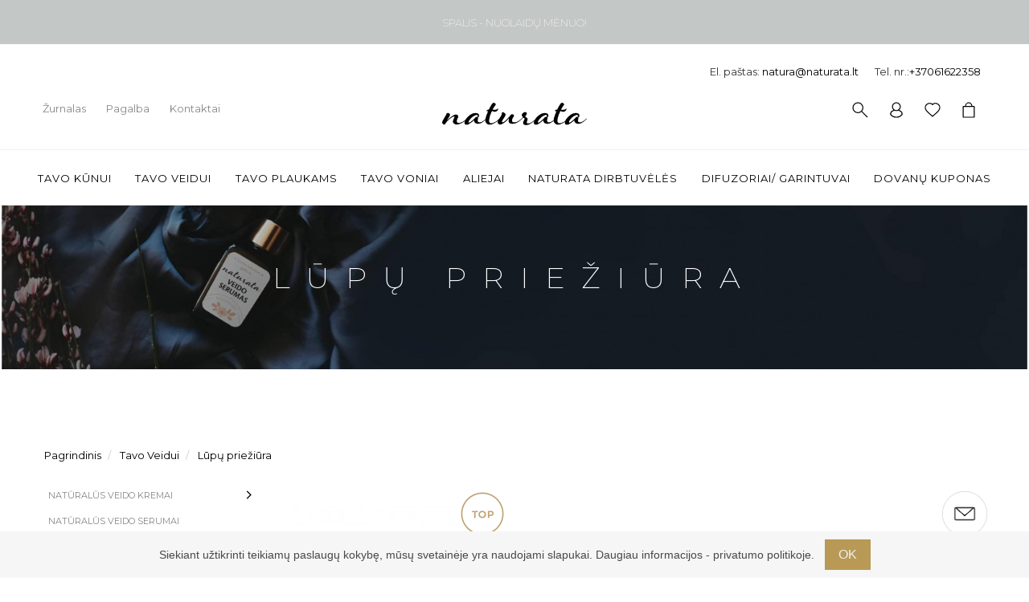

--- FILE ---
content_type: text/html; charset=utf-8
request_url: https://naturata.lt/28-lupu-prieziura
body_size: 12883
content:
<!DOCTYPE HTML>
<!--[if lt IE 7]>
<html class="no-js lt-ie9 lt-ie8 lt-ie7"       lang="lt-lt" ><![endif]-->
<!--[if IE 7]>
<html class="no-js lt-ie9 lt-ie8 ie7"       lang="lt-lt" ><![endif]-->
<!--[if IE 8]>
<html class="no-js lt-ie9 ie8"       lang="lt-lt" ><![endif]-->
<!--[if gt IE 8]>
<html class="no-js ie9"  lang="lt-lt"
      ><![endif]-->
<html lang="lt-lt">
<head>
    <meta charset="utf-8">
    <title>Lūpų priežiūra | 100% natūrali sudėtis - Naturata | naturata.lt</title>
        <meta name="robots" content="index,follow">
    <meta name="viewport" content="width=device-width, minimum-scale=0.25, maximum-scale=5, initial-scale=1.0">
    <meta name="apple-mobile-web-app-capable" content="yes">
    <link rel="icon" type="image/vnd.microsoft.icon" href="/img/favicon.ico?1727765452">
    <link rel="shortcut icon" type="image/x-icon" href="/img/favicon.ico?1727765452">
    <link href="https://fonts.googleapis.com/css?family=Montserrat:200,300,400,500,700&display=swap&subset=latin-ext" rel="stylesheet">
    <meta name="verify-paysera" content="e8fa32c411680793967117f91a1866eb">
    <meta name="facebook-domain-verification" content="x5c34rv1n499w9ad0v9dze66q85vb8" />
                                        <link rel="stylesheet"
                      href="https://naturata.lt/themes/naturata/cache/v_348_536e6bbf1ff3de8326ba2ba799662530_all.css"
                      type="text/css"
                      media="all"
                >
                                    <script type="text/javascript">/* <![CDATA[ */;var CUSTOMIZE_TEXTFIELD=1;var FancyboxI18nClose='Uždaryti';var FancyboxI18nNext='Tęsti';var FancyboxI18nPrev='Atgal';var ajax_allowed=true;var ajaxsearch=true;var baseDir='https://naturata.lt/';var baseUri='https://naturata.lt/';var blocksearch_type='top';var blocksocial_amazon_url=null;var blocksocial_facebook_url='https://www.facebook.com/naturata.lt';var blocksocial_google_plus_url=null;var blocksocial_instagram_url=null;var blocksocial_linkedin_url=null;var blocksocial_medium_url=null;var blocksocial_pinterest_url=null;var blocksocial_reddit_url=null;var blocksocial_rss_url=null;var blocksocial_snapchat_url=null;var blocksocial_tumblr_url=null;var blocksocial_twitter_url=null;var blocksocial_vimeo_url=null;var blocksocial_vk_url=null;var blocksocial_wordpress_url=null;var blocksocial_yelp_url=null;var blocksocial_youtube_url=null;var comparator_max_item=3;var comparedProductsIds=[];var contentOnly=false;var cookiePosition='bottom';var cookieTopNotificationKey='1727773935';var currency={"id":1,"name":"Euro","iso_code":"EUR","iso_code_num":"978","sign":"\u20ac","blank":"1","conversion_rate":"1.000000","deleted":"0","format":"2","decimals":"1","active":"1","auto_format":true,"prefix":"","suffix":" \u20ac","id_lang":null,"id_shop":"1","id_shop_list":null,"force_id":false};var currencyBlank=1;var currencyFormat=2;var currencyModes={"EUR":true};var currencyRate=1;var currencySign='€';var customizationIdMessage='Customization #';var delete_txt='Delete';var displayList=false;var freeProductTranslation='Free!';var freeShippingGetBlockUrl='https://naturata.lt/module/freeshippingamountdisplay/block';var freeShippingTranslation='Free shipping!';var frontICWishlistPlusLink='https://naturata.lt/module/icwishlistplus/wishlist';var fsadCartDisplayMethod='append';var fsadCartDisplaySelector='.cart-buttons';var fsadDisplayInCart=1;var gdprHideBdaySelect='1';var generated_date=1768686800;var hasDeliveryAddress=false;var highDPI=false;var id_lang=2;var img_dir='https://naturata.lt/themes/naturata/img/';var instantsearch=false;var isGuest=0;var isLogged=0;var isMobile=false;var isRtl=0;var max_item='Prekių palyginimui Jūs negalite pridėti daugiau nei 3 prekių';var min_item='Prašome pasirinkti bent vieną prekę';var page_name='category';var priceDisplayMethod=0;var priceDisplayPrecision=2;var productPriceSpan='Kaina: ';var productQuantitySpan='Kiekis:';var queryAjaxUrl='/modules/productquery/ajax.php';var quickView=true;var removingLinkText='remove this product from my cart';var roundMode=2;var search_url='https://naturata.lt/paieska';var static_token='2329e6143a50d0c4e05ca7be7ec5f297';var toBeDetermined='To be determined';var token='dc40a546afea6d058119a413d898bd95';var useLazyLoad=false;var useWebp=false;var usingSecureMode=true;/* ]]> */</script>

                    <script type="text/javascript" src="https://naturata.lt/themes/naturata/cache/v_152_a8b7e662b1c8ae65b214773808249eb7.js"></script>
                
<meta property="og:url" content="https://naturata.lt/28-lupu-prieziura" />
<meta property="og:title" content="Lūpų priežiūra | 100% natūrali sudėtis - Naturata" />
<meta property="og:site_name" content="Naturata" />
<meta property="og:description" content="Rank&#371; darbo kosmetika. 99% nat&#363;rali sud&#279;tis." />
<meta property="fb:app_id" content="455966278388085" />


    <meta property="og:type" content="website" />

    <meta property="og:image" content="https://naturata.lt/c/14-category_default/lupu-prieziura.jpg" />
<script type="text/javascript" data-cookieconsent="statistics">/* <![CDATA[ */;(window.gaDevIds=window.gaDevIds||[]).push('xhHp2h');(function(i,s,o,g,r,a,m){i['GoogleAnalyticsObject']=r;i[r]=i[r]||function(){(i[r].q=i[r].q||[]).push(arguments)},i[r].l=1*new Date();a=s.createElement(o),m=s.getElementsByTagName(o)[0];a.async=1;a.src=g;m.parentNode.insertBefore(a,m)})(window,document,'script','https://www.google-analytics.com/analytics.js','ga');ga('create','UA-60856554-1','auto');ga('set','anonymizeIp',true);ga('require','ec');/* ]]> */</script>

<script type="text/javascript" data-cookieconsent="statistics">/* <![CDATA[ */;var isTracking=false;ga(function(tracker){window.isTracking=true;});setTimeout(function(){if(!isTracking)
{function uuidv4(){var uuid="",i,random;for(i=0;i<32;i++){random=Math.random()*16|0;if(i==8||i==12||i==16||i==20){uuid+="-"}
uuid+=(i==12?4:(i==16?(random&3|8):random)).toString(16);}
return uuid;}
$.ajax({type:'post',data:"trackid=UA-60856554-1&site="+baseDir+"&page="+location.pathname+'&uid='+uuidv4(),url:baseDir+'modules/ganalytics/ajax.php',success:function(data){}})}},5000);/* ]]> */</script>
   
<script type="text/javascript">/* <![CDATA[ */;var unlike_text="Unlike this post";var like_text="Like this post";var baseAdminDir='//';var ybc_blog_product_category='28';var ybc_blog_polls_g_recaptcha=false;/* ]]> */</script>
    <style>.ybc-blog-post-footer .read_more:hover,
.blog-managament-information button[type="submit"]:hover,
.ybc-blog-tag-a:hover,
#form_blog .btn.edit_view_post:hover,
.form_reply_comment input[type="submit"]:hover,
.form_reply input.btn.btn-primary.btn-default[name="addReplyComment"]:hover,
.form-polls-body button[name="polls_cancel"]:hover,
.form-polls-body button:hover
{
    background:#00cefd;
    border-color:#00cefd;
}
.ybc-blog-like-span.active, .be-tag-block .be-tags a, .be-tag-block .be-tags,
.ybc-blog-related-posts-meta-categories > a,
.view_post,
.comment-content h4.comment_name span,
.ybc_block_categories .active > a,
.comment-content .post_title span a,
.blog-managament-information .help-block a,
.ybc-blog-comment-info .post-author .ybc_title_block {
  color:#2fb5d2;
}
.ybc-block-comment-reply:hover,
/*.ybc_title_block:hover,*/
.read_more:hover,
.form_reply input.btn.btn-primary.btn-default[name="addReplyComment"] + .btn.btn-default:hover,
.comment-content .post_title span a:hover,
.list_category_item .sub_category li a:hover,
.ybc_block_categories .active > a:hover,
.ybc-blog-comment-info .post-author .ybc_title_block:hover,
.blog-managament-information .help-block a:hover,
#form_blog a.ybc_button_backtolist:hover{
    color: black;
}
.ybc-blog-thumbnail-list.carousel .ybc-blog-thumbnail-item.slick-current:before,
.ybc-blog-slider.carousel .slick-dots .slick-active button{
    border-color: #2fb5d2;
}
.ybc-blog-form-comment .blog-submit .button,
.blog-managament-information button[type="submit"],
.ybc-blog-slider.carousel .slick-dots .slick-active button,
.blog_view_all, .view_all_link,
.blog_view_all_button a,
.form-polls-body button,
.form_reply input.btn.btn-primary.btn-default[name="addReplyComment"],
.add_new_post_blog a,
#form_blog button[type="submit"],
#form_blog .btn.edit_view_post,
.form_reply_comment input[type="submit"],
.ets_blog_loading .squaresWaveG
{
  background:#B89956;
}

.ybc-blog-form-comment .blog-submit .button:hover,
.blog_view_all:hover, .view_all_link:hover,
.blog_view_all_button a:hover,
.add_new_post_blog a:hover,
#form_blog button[type='submit']:hover
{
  background:#B89956;
}
.ybc_blog_ltr_mode a:hover, 
.ybc-blog-wrapper-detail a:hover,
.ybc-blog-like-span:hover, 
.blog-main-page a:hover,
.ybc_button_backtolist:hover,
.ybc-block-comment-report:hover{
    color: black;
}
.nivo-caption {
     background:#B89956;
     opacity:0.6;
}

.form-polls-body button,
.form_reply_comment input[type="submit"]{
    border: 1px solid #B89956;
}

@keyframes bounce_squaresWaveG {
    0% {
        background-color: #B89956;
    }

    100% {
        background-color: rgb(255, 255, 255);
    }
}

@-o-keyframes bounce_squaresWaveG {
    0% {
        background-color: #2fb5d2;
    }

    100% {
        background-color: rgb(255, 255, 255);
    }
}

@-ms-keyframes bounce_squaresWaveG {
    0% {
        background-color: #2fb5d2;
    }

    100% {
        background-color: rgb(255, 255, 255);
    }
}

@-webkit-keyframes bounce_squaresWaveG {
    0% {
        background-color: #2fb5d2;
    }

    100% {
        background-color: rgb(255, 255, 255);
    }
}

@-moz-keyframes bounce_squaresWaveG {
    0% {
        background-color: #2fb5d2;
    }

    100% {
        background-color: rgb(255, 255, 255);
    }
}</style>
 

<div class="cookie-block" id="cookieBlock">
	<div class="container">
		<div class="row">
			<span class="text">Siekiant užtikrinti teikiamų paslaugų kokybę, mūsų svetainėje yra naudojami slapukai. Daugiau informacijos - <a target="_blank" href="https://naturata.lt/content/26-privatumo-politika" class="inline-link">privatumo politikoje</a>.</span>

			
			<button class="ok-button" id="cnAgree">OK</button>
		</div>
	</div>
</div>

<script data-keepinline="true">
function isOptionChange(product_id)
{
    return !(typeof sm_product_id === 'undefined' || sm_product_id != product_id);
}
</script>
<script data-keepinline="true">
function doNotTrackMe()
{
    if (1
    && (window.doNotTrack
    || navigator.doNotTrack
    || navigator.msDoNotTrack
    || (typeof window.external !== "undefined" && 'msTrackingProtectionEnabled' in window.external))
    ) {
        if (window.doNotTrack == "1"
        || navigator.doNotTrack == "yes"
        || navigator.doNotTrack == "1"
        || navigator.msDoNotTrack == "1"
        || (typeof window.external.msTrackingProtectionEnabled === "function"
            && window.external.msTrackingProtectionEnabled()
        )
        ) {
            return true; //enabled
        } else {
            return false;//disabled
        }
    } else {
        return false;//not supported
    }
}
function ajaxGoogleApi(analytics_id, parameters)
{
    sm_token = '';
    if (typeof(prestashop) !== 'undefined' && typeof(prestashop.static_token) !== 'undefined') {
        sm_token = prestashop.static_token;
    } else if (typeof(static_token) !== 'undefined') {
        sm_token = static_token;
    }
    gtag('get', analytics_id, "client_id", (client_id) => {
        $.ajax({
            type: 'POST',
            url: sm_ajax_link,
            dataType: 'json',
            data: {
                action: 'AjaxGoogleApi',
                token: sm_token,
                ajax: true,
                client_id: client_id,
                parameters: parameters,
                analytics_id: analytics_id
            },
            success: function(data) {
                if (data != null && data != '') {
                    console.log(data);
                }
            },
            error: function(err) {
                console.log(err);
            }
        });
    });
}

var sm_ajax_link = "https://naturata.lt/module/scriptmanager/ajax";

</script>


<script data-keepinline="true"
async src="https://www.googletagmanager.com/gtag/js?id=AW-619396362"></script>
<script data-keepinline="true">
if (typeof gtag === "undefined" && !doNotTrackMe()) {
window.dataLayer = window.dataLayer || [];
function gtag(){dataLayer.push(arguments);}
gtag('js', new Date());
}
</script>



<script data-keepinline="true">
if (typeof fbq === "undefined" && !doNotTrackMe()) {
!function(f,b,e,v,n,t,s)
{if(f.fbq)return;n=f.fbq=function(){n.callMethod?
n.callMethod.apply(n,arguments):n.queue.push(arguments)};
if(!f._fbq)f._fbq=n;n.push=n;n.loaded=!0;n.version='2.0';
n.queue=[];t=b.createElement(e);t.async=!0;
t.src=v;s=b.getElementsByTagName(e)[0];
s.parentNode.insertBefore(t,s)}(window, document,'script','https://connect.facebook.net/en_US/fbevents.js');
fbq('init','254439649159083',);
fbq('track', 'PageView');}
</script>

<script>/* <![CDATA[ */;if(!doNotTrackMe()&&!isOptionChange("")){fbq('trackCustom','ViewCategory',{"content_name":"L\u016bp\u0173 prie\u017ei\u016bra | 100% nat\u016brali sud\u0117tis - Naturata","content_category":"Tavo Veidui > L\u016bp\u0173 prie\u017ei\u016bra"},{eventID:'2047602702696c04d03bf27'});};/* ]]> */</script>
            <script type="application/ld+json">
            {"@context":"https:\/\/schema.org","@type":"BreadcrumbList","itemListElement":[{"@type":"ListItem","position":1,"item":{"@id":"https:\/\/naturata.lt\/","name":"Home"}},{"@type":"ListItem","position":2,"item":{"@id":"https:\/\/naturata.lt\/14-tavo-veidui","name":"Tavo Veidui"}},{"@type":"ListItem","position":3,"item":{"@id":"https:\/\/naturata.lt\/28-lupu-prieziura","name":"L\u016bp\u0173 prie\u017ei\u016bra"}}]}
        </script>
            <script type="application/ld+json">
            {"context":"https:\/\/schema.org","@type":"https:\/\/schema.org\/CollectionPage","name":" ","description":" ","sameAs":["https:\/\/www.facebook.com\/naturata.lt","","","",""]}
        </script>
    <link rel="canonical" href="https://naturata.lt/28-lupu-prieziura">
<link rel="alternate" href="https://naturata.lt/28-lupu-prieziura" hreflang="lt-lt">
<link rel="alternate" href="https://naturata.lt/28-lupu-prieziura" hreflang="x-default">

    <!--[if IE 8]>
    <script src="https://oss.maxcdn.com/libs/html5shiv/3.7.0/html5shiv.js"></script>
    <script src="https://oss.maxcdn.com/libs/respond.js/1.3.0/respond.min.js" async></script>
    <![endif]-->
    <script type="text/javascript" data-keepinline>
      // Picture element HTML5 shiv
      document.createElement('picture');
    </script>
    <script src="/themes/naturata/js/vendor/picturefill.min.js" data-keepinline async></script>
    <script src="/themes/naturata/js/vendor/picturefill-mutation.min.js" data-keepinline async></script>

        
    
        <script>(function(w,d,s,l,i){w[l]=w[l]||[];w[l].push({'gtm.start':
            new Date().getTime(),event:'gtm.js'});var f=d.getElementsByTagName(s)[0],
                    j=d.createElement(s),dl=l!='dataLayer'?'&l='+l:'';j.async=true;j.src=
                    'https://www.googletagmanager.com/gtm.js?id='+i+dl;f.parentNode.insertBefore(j,f);
                    })(window,document,'script','dataLayer','GTM-N8VHHD6');</script>
    
    </head>
<body id="category"        class="category category-28 category-lupu-prieziura show-left-column hide-right-column lang_lt">

    
    <noscript><iframe src="https://www.googletagmanager.com/ns.html?id=GTM-N8VHHD6"
                      height="0" width="0" style="display:none;visibility:hidden"></iframe></noscript>


<header id="header">
        
   
    <div id="header-blocks" class="">
        
            <div class="top-notification">
    <span>SPALIS - NUOLAIDŲ MĖNUO!</span>
    
</div>

        
        <div class="header-phone-mail-block container">
            <span>El. pa&scaron;tas: <a href="mailto:natura@naturata.lt">natura@naturata.lt</a></span>            <span>Tel. nr.:<a href="tel:+37061622358">+37061622358</a></span>        </div>
        <div class="container">
            <div class="top-left-header col-sm-4">
                <div class="top-left-header-item"><a href="https://naturata.lt/module/ybc_blog/blog">Žurnalas</a></div>
                <div class="top-left-header-item"><a href="https://naturata.lt/content/14-mokejimai"">Pagalba</a></div>
                <section class="contacts-section mobile-off">
    <div id="contact_block" class="block">
        <div class="block_content clearfix">
            <p class="contacts">
                <a href="https://naturata.lt/susisiekite" title="">Kontaktai</a>
            </p>
        </div>
    </div>
</section>
    <nav>
        <div id="block_top_menu" class="sf-contener clearfix col-lg-12">
            <div class="cat-title"><img class="show-hide-menu" width="30" height="15" src="https://naturata.lt/themes/naturata/img/icon/Union2x.png" alt=""><img class="show-hide-close" width="20" height="20" src="https://naturata.lt/themes/naturata/img/icon/SearchClose.png" style="display: none;"></div>
            <div class="base-menu">
                <ul class="ul-sf-menu sf-menu clearfix menu-content">
                    <div class="container sf-menu clearfix">
                        <li><a href="https://naturata.lt/173-tavo-kunui" title="Tavo Kūnui">Tavo Kūnui</a><i class="fal fa-chevron-down"></i><div class="ul-wrapper"><div class="container"><ul class="col-md-4"><li><a href="https://naturata.lt/11-naturalus-kuno-kremai" title="Natūralūs kūno kremai">Natūralūs kūno kremai</a></li><li><a href="https://naturata.lt/148-naturalus-kuno-aliejai" title="Natūralūs kūno aliejai">Natūralūs kūno aliejai</a></li><li><a href="https://naturata.lt/17-naturalus-ranku-kremai" title="Natūralūs Rankų Kremai">Natūralūs Rankų Kremai</a></li><li><a href="https://naturata.lt/140-naturalios-anticeliulitines-priemones" title="Natūralios Anticeliulitinės Priemonės">Natūralios Anticeliulitinės Priemonės</a></li></ul></div></div></li><li><a href="https://naturata.lt/14-tavo-veidui" title="Tavo Veidui">Tavo Veidui</a><i class="fal fa-chevron-down"></i><div class="ul-wrapper"><div class="container"><ul class="col-md-4"><li><a href="https://naturata.lt/15-naturalus-veido-kremai" title="Natūralūs veido kremai">Natūralūs veido kremai</a></li><li><a href="https://naturata.lt/204-naturalus-veido-serumai" title="Natūralūs veido serumai">Natūralūs veido serumai</a></li><li><a href="https://naturata.lt/39-paakiu-prieziura" title="Paakių priežiūra">Paakių priežiūra</a></li><li><a href="https://naturata.lt/205-veido-aliejai-masazui" title="Veido aliejai / masažui">Veido aliejai / masažui</a></li><li class="sfHoverForce"><a href="https://naturata.lt/28-lupu-prieziura" title="Lūpų priežiūra">Lūpų priežiūra</a></li><li><a href="https://naturata.lt/25-hidrolatai" title="Hidrolatai">Hidrolatai</a></li><li><a href="https://naturata.lt/163-veido-kaukes" title="Veido kaukės">Veido kaukės</a></li></ul></div></div></li><li><a href="https://naturata.lt/29-tavo-plaukams" title="Tavo Plaukams">Tavo Plaukams</a><i class="fal fa-chevron-down"></i><div class="ul-wrapper"><div class="container"><ul class="col-md-4"><li><a href="https://naturata.lt/89-naturalus-sampunai" title="Natūralūs Šampūnai">Natūralūs Šampūnai</a></li><li><a href="https://naturata.lt/118-plauku-kondicionieriai" title="Plaukų Kondicionieriai">Plaukų Kondicionieriai</a></li><li><a href="https://naturata.lt/119-naturalios-plauku-kaukes" title="Natūralios Plaukų Kaukės">Natūralios Plaukų Kaukės</a></li></ul></div></div></li><li><a href="https://naturata.lt/35-tavo-voniai" title="Tavo Voniai">Tavo Voniai</a><i class="fal fa-chevron-down"></i><div class="ul-wrapper"><div class="container"><ul class="col-md-4"><li><a href="https://naturata.lt/18-naturalus-muilai" title="Natūralūs muilai">Natūralūs muilai</a></li><li><a href="https://naturata.lt/197-naturali-duso-zele" title="Natūrali dušo žėlė">Natūrali dušo žėlė</a></li><li><a href="https://naturata.lt/196-naturalus-galvos-ir-kuno-sveitikliai" title="Natūralūs  galvos ir kūno šveitikliai">Natūralūs  galvos ir kūno šveitikliai</a></li><li><a href="https://naturata.lt/198-kudikiams-ir-vaikams" title="Kūdikiams ir Vaikams">Kūdikiams ir Vaikams</a></li><li><a href="https://naturata.lt/199-naturalus-dezodorantai-aluno-dezodorantas" title="Natūralūs dezodorantai">Natūralūs dezodorantai</a></li><li><a href="https://naturata.lt/37-skutimosi-priemones" title="Skutimosi priemonės">Skutimosi priemonės</a></li></ul></div></div></li><li><a href="https://naturata.lt/22-aliejai" title="Aliejai">Aliejai</a><i class="fal fa-chevron-down"></i><div class="ul-wrapper"><div class="container"><ul class="col-md-4"><li><a href="https://naturata.lt/194-naturalus-aliejai" title="Natūralūs aliejai">Natūralūs aliejai</a></li><li><a href="https://naturata.lt/206-naturalus-sviestai" title="Natūralūs sviestai">Natūralūs sviestai</a></li><li><a href="https://naturata.lt/195-naturalus-eteriniai-aliejai" title="Natūralūs eteriniai aliejai">Natūralūs eteriniai aliejai</a></li></ul><div class="col-md-4">
                                    <div class="product-container">
                                        <a class="product-name" href="https://naturata.lt/aliejai/165-issuktas-kreminis-sviestmedzio-aliejus-taukmedzio-sviestas.html">
                                            <div class="product-image-container">
                                                <img width="60" height="60" class="best-sale-img" src="/themes/naturata/img/icon/TopSells.png" alt="">
                                                
                                                <img class="img-responsive center-block" src="https://naturata.lt/2392-home_default/issuktas-kreminis-sviestmedzio-aliejus-taukmedzio-sviestas.jpg">
                                            </div>
                                            <div class="product-description-container">
                                                <h3 class="h4 product-name" title="Ekologiškas kreminis sviestmedžio aliejus  (taukmedžio sviestas)">Ekologiškas kreminis sviestmedžio aliejus  (taukmedžio sviestas)</h3>
                                                <p class="product-desc hide-if-product-grid"><p>Tai namų vaistinėle vadinamas, Ganos moterų rankomis išgautas Naturata sviestmedžių aliejus</p></p>
                                            </div>
                                            <div class="product-actions-container">
                                                <div class="product-price-button-wrapper">
                                                    <div class="content_price">
                                                        <span class="price product-price">16,47 €</span>
                                                        <span class="old-price product-price"></span>
                                                    </div>
                                                </div>
                                            </div>
                                        </a>
                                    </div>
                                </div></div></div></li><li><a href="https://naturata.lt/175-naturata-dirbtuveles" title="Naturata Dirbtuvėlės">Naturata Dirbtuvėlės</a></li><li><a href="https://naturata.lt/174-difuzoriai-garintuvai" title="Difuzoriai/ Garintuvai">Difuzoriai/ Garintuvai</a><i class="fal fa-chevron-down"></i><div class="ul-wrapper"><div class="container"><ul class="col-md-4"><li><a href="https://naturata.lt/181-difuzoriai" title="Difuzoriai">Difuzoriai</a></li></ul><div class="col-md-4">
                                    <div class="product-container">
                                        <a class="product-name" href="https://naturata.lt/difuzoriai-garintuvai/622-ultragarsinis-difuzorius-ir-oro-drekintuvas-ocealia.html">
                                            <div class="product-image-container">
                                                <img width="60" height="60" class="best-sale-img" src="/themes/naturata/img/icon/TopSells.png" alt="">
                                                
                                                <img class="img-responsive center-block" src="https://naturata.lt/2360-home_default/ultragarsinis-difuzorius-ir-oro-drekintuvas-ocealia.jpg">
                                            </div>
                                            <div class="product-description-container">
                                                <h3 class="h4 product-name" title="Ultragarsinis difuzorius ir oro drėkintuvas ,,Ocelia“">Ultragarsinis difuzorius ir oro drėkintuvas ,,Ocelia“</h3>
                                                <p class="product-desc hide-if-product-grid"><p>šaltu garu eterinius aliejus paverčia kvepiančia dulksna, bei puikiai drėkina patalpas</p></p>
                                            </div>
                                            <div class="product-actions-container">
                                                <div class="product-price-button-wrapper">
                                                    <div class="content_price">
                                                        <span class="price product-price">39,50 €</span>
                                                        <span class="old-price product-price"></span>
                                                    </div>
                                                </div>
                                            </div>
                                        </a>
                                    </div>
                                </div><div class="col-md-4">
                                    <div class="product-container">
                                        <a class="product-name" href="https://naturata.lt/difuzoriai-garintuvai/624-difuzorius-salto-metodo-ona.html">
                                            <div class="product-image-container">
                                                <img width="60" height="60" class="best-sale-img" src="/themes/naturata/img/icon/TopSells.png" alt="">
                                                
                                                <img class="img-responsive center-block" src="https://naturata.lt/2359-home_default/difuzorius-salto-metodo-ona.jpg">
                                            </div>
                                            <div class="product-description-container">
                                                <h3 class="h4 product-name" title="Difuzorius šalto metodo ,,ONA"">Difuzorius šalto metodo ,,ONA"</h3>
                                                <p class="product-desc hide-if-product-grid"><p>eterinius aliejus skleidžia šaltuoju būdu</p></p>
                                            </div>
                                            <div class="product-actions-container">
                                                <div class="product-price-button-wrapper">
                                                    <div class="content_price">
                                                        <span class="price product-price">85,50 €</span>
                                                        <span class="old-price product-price"></span>
                                                    </div>
                                                </div>
                                            </div>
                                        </a>
                                    </div>
                                </div></div></div></li><li><a href="https://naturata.lt/190-dovanu-kuponas" title="Dovanų kuponas">Dovanų kuponas</a></li>
                                                                    </div>
                </ul>
            </div>
        </div>
    </nav>

            </div>
            <div id="shop-logo">
                <a href="https://naturata.lt/"
                   title="Naturata">
                    <img class="img-responsive center-block" src="https://naturata.lt/img/Naturata_logo.png" alt="Naturata"
                         title="Naturata" width="180" height="36">
                </a>
            </div>
            <div class="search-user-cart col-sm-4">
                <div class="top-cart">
    <div id="blockcart-top" class="shopping_cart">
    <a id="blockcart-header" href="https://naturata.lt/greitas-apsipirkimas" title="Peržiūrėti krepšelį" rel="nofollow">
  <img src="https://naturata.lt/themes/naturata/img/icon/cart_logo.png" alt="">
  <span class="ajax_cart_quantity" style="display: none;">0</span>

  <span class="ajax_cart_total" style="display: none;">
      </span>
  
</a>

          <div id="blockcart-dropdown" class="cart_block" style="display: none;">
  <div class="cart_block_list">
      <dl class="products">
              </dl>
 

    

    
    <div class="cart-prices">

        <div class="total-paid-products cart-prices-line">
            <span>Iš viso už prekes: </span>
            <span class="price cart_block_products_total ajax_block_products_total">
               0,00 €
            </span>
        </div>

      <div class="cart-prices-line"  style="display: none;">
        <span>Pristatymas:</span>
        <span class="price cart_block_shipping_cost ajax_cart_shipping_cost">
                                      Bus apskaičiuota
                              </span>
      </div>

        <div class="cart-prices-line">
                        <span>Nuolaidos: </span>
            <span class="price ajax_block_discounts_cost cart_block_discounts_cost">
                            -0,00 €
                      </span>
        </div>

      
      
      <div class="cart-prices-line cart-total">
        <span>Užsakymo suma: </span>
        <span class="price cart_block_total ajax_block_cart_total">0,00 €</span>
      </div>

      
    </div>

    <div class="cart-buttons">
      <a id="button_order_cart" class="btn btn-block btn-success" href="https://naturata.lt/greitas-apsipirkimas" title="Pirkti" rel="nofollow">
        Pirkti</i>
      </a>
    </div>

  </div>
</div>

      </div>
  </div>





<button id="search-open" class="search-open-full"><img src="https://naturata.lt/themes/naturata/img/icon/search_logo.png" alt="" title="Paieška"></button>
<ul>


  

      <a class="login" href="https://naturata.lt/mano-paskyra" rel="nofollow" title="Prisijungti prie savo paskyros">
        <img src="https://naturata.lt/themes/naturata/img/icon/user_logo.png" alt="">
      </a>
  
</ul>

<div id="icwishlistplusLink" class="is_logged">
    <a href="https://naturata.lt/module/icwishlistplus/list" title="Įsimintos prekės">
        <img src="https://naturata.lt/themes/naturata/img/icon/whishlist_logo.png" alt="">
    </a>
</div>            </div>
        </div>
                                <nav>
        <div id="block_top_menu" class="sf-contener clearfix col-lg-12">
            <div class="cat-title"><img class="show-hide-menu" width="30" height="15" src="https://naturata.lt/themes/naturata/img/icon/Union2x.png" alt=""><img class="show-hide-close" width="20" height="20" src="https://naturata.lt/themes/naturata/img/icon/SearchClose.png" style="display: none;"></div>
            <div class="base-menu">
                <ul class="ul-sf-menu sf-menu clearfix menu-content">
                    <div class="container sf-menu clearfix">
                        <li><a href="https://naturata.lt/173-tavo-kunui" title="Tavo Kūnui">Tavo Kūnui</a><i class="fal fa-chevron-down"></i><div class="ul-wrapper"><div class="container"><ul class="col-md-4"><li><a href="https://naturata.lt/11-naturalus-kuno-kremai" title="Natūralūs kūno kremai">Natūralūs kūno kremai</a></li><li><a href="https://naturata.lt/148-naturalus-kuno-aliejai" title="Natūralūs kūno aliejai">Natūralūs kūno aliejai</a></li><li><a href="https://naturata.lt/17-naturalus-ranku-kremai" title="Natūralūs Rankų Kremai">Natūralūs Rankų Kremai</a></li><li><a href="https://naturata.lt/140-naturalios-anticeliulitines-priemones" title="Natūralios Anticeliulitinės Priemonės">Natūralios Anticeliulitinės Priemonės</a></li></ul></div></div></li><li><a href="https://naturata.lt/14-tavo-veidui" title="Tavo Veidui">Tavo Veidui</a><i class="fal fa-chevron-down"></i><div class="ul-wrapper"><div class="container"><ul class="col-md-4"><li><a href="https://naturata.lt/15-naturalus-veido-kremai" title="Natūralūs veido kremai">Natūralūs veido kremai</a></li><li><a href="https://naturata.lt/204-naturalus-veido-serumai" title="Natūralūs veido serumai">Natūralūs veido serumai</a></li><li><a href="https://naturata.lt/39-paakiu-prieziura" title="Paakių priežiūra">Paakių priežiūra</a></li><li><a href="https://naturata.lt/205-veido-aliejai-masazui" title="Veido aliejai / masažui">Veido aliejai / masažui</a></li><li class="sfHoverForce"><a href="https://naturata.lt/28-lupu-prieziura" title="Lūpų priežiūra">Lūpų priežiūra</a></li><li><a href="https://naturata.lt/25-hidrolatai" title="Hidrolatai">Hidrolatai</a></li><li><a href="https://naturata.lt/163-veido-kaukes" title="Veido kaukės">Veido kaukės</a></li></ul></div></div></li><li><a href="https://naturata.lt/29-tavo-plaukams" title="Tavo Plaukams">Tavo Plaukams</a><i class="fal fa-chevron-down"></i><div class="ul-wrapper"><div class="container"><ul class="col-md-4"><li><a href="https://naturata.lt/89-naturalus-sampunai" title="Natūralūs Šampūnai">Natūralūs Šampūnai</a></li><li><a href="https://naturata.lt/118-plauku-kondicionieriai" title="Plaukų Kondicionieriai">Plaukų Kondicionieriai</a></li><li><a href="https://naturata.lt/119-naturalios-plauku-kaukes" title="Natūralios Plaukų Kaukės">Natūralios Plaukų Kaukės</a></li></ul></div></div></li><li><a href="https://naturata.lt/35-tavo-voniai" title="Tavo Voniai">Tavo Voniai</a><i class="fal fa-chevron-down"></i><div class="ul-wrapper"><div class="container"><ul class="col-md-4"><li><a href="https://naturata.lt/18-naturalus-muilai" title="Natūralūs muilai">Natūralūs muilai</a></li><li><a href="https://naturata.lt/197-naturali-duso-zele" title="Natūrali dušo žėlė">Natūrali dušo žėlė</a></li><li><a href="https://naturata.lt/196-naturalus-galvos-ir-kuno-sveitikliai" title="Natūralūs  galvos ir kūno šveitikliai">Natūralūs  galvos ir kūno šveitikliai</a></li><li><a href="https://naturata.lt/198-kudikiams-ir-vaikams" title="Kūdikiams ir Vaikams">Kūdikiams ir Vaikams</a></li><li><a href="https://naturata.lt/199-naturalus-dezodorantai-aluno-dezodorantas" title="Natūralūs dezodorantai">Natūralūs dezodorantai</a></li><li><a href="https://naturata.lt/37-skutimosi-priemones" title="Skutimosi priemonės">Skutimosi priemonės</a></li></ul></div></div></li><li><a href="https://naturata.lt/22-aliejai" title="Aliejai">Aliejai</a><i class="fal fa-chevron-down"></i><div class="ul-wrapper"><div class="container"><ul class="col-md-4"><li><a href="https://naturata.lt/194-naturalus-aliejai" title="Natūralūs aliejai">Natūralūs aliejai</a></li><li><a href="https://naturata.lt/206-naturalus-sviestai" title="Natūralūs sviestai">Natūralūs sviestai</a></li><li><a href="https://naturata.lt/195-naturalus-eteriniai-aliejai" title="Natūralūs eteriniai aliejai">Natūralūs eteriniai aliejai</a></li></ul><div class="col-md-4">
                                    <div class="product-container">
                                        <a class="product-name" href="https://naturata.lt/aliejai/165-issuktas-kreminis-sviestmedzio-aliejus-taukmedzio-sviestas.html">
                                            <div class="product-image-container">
                                                <img width="60" height="60" class="best-sale-img" src="/themes/naturata/img/icon/TopSells.png" alt="">
                                                
                                                <img class="img-responsive center-block" src="https://naturata.lt/2392-home_default/issuktas-kreminis-sviestmedzio-aliejus-taukmedzio-sviestas.jpg">
                                            </div>
                                            <div class="product-description-container">
                                                <h3 class="h4 product-name" title="Ekologiškas kreminis sviestmedžio aliejus  (taukmedžio sviestas)">Ekologiškas kreminis sviestmedžio aliejus  (taukmedžio sviestas)</h3>
                                                <p class="product-desc hide-if-product-grid"><p>Tai namų vaistinėle vadinamas, Ganos moterų rankomis išgautas Naturata sviestmedžių aliejus</p></p>
                                            </div>
                                            <div class="product-actions-container">
                                                <div class="product-price-button-wrapper">
                                                    <div class="content_price">
                                                        <span class="price product-price">16,47 €</span>
                                                        <span class="old-price product-price"></span>
                                                    </div>
                                                </div>
                                            </div>
                                        </a>
                                    </div>
                                </div></div></div></li><li><a href="https://naturata.lt/175-naturata-dirbtuveles" title="Naturata Dirbtuvėlės">Naturata Dirbtuvėlės</a></li><li><a href="https://naturata.lt/174-difuzoriai-garintuvai" title="Difuzoriai/ Garintuvai">Difuzoriai/ Garintuvai</a><i class="fal fa-chevron-down"></i><div class="ul-wrapper"><div class="container"><ul class="col-md-4"><li><a href="https://naturata.lt/181-difuzoriai" title="Difuzoriai">Difuzoriai</a></li></ul><div class="col-md-4">
                                    <div class="product-container">
                                        <a class="product-name" href="https://naturata.lt/difuzoriai-garintuvai/622-ultragarsinis-difuzorius-ir-oro-drekintuvas-ocealia.html">
                                            <div class="product-image-container">
                                                <img width="60" height="60" class="best-sale-img" src="/themes/naturata/img/icon/TopSells.png" alt="">
                                                
                                                <img class="img-responsive center-block" src="https://naturata.lt/2360-home_default/ultragarsinis-difuzorius-ir-oro-drekintuvas-ocealia.jpg">
                                            </div>
                                            <div class="product-description-container">
                                                <h3 class="h4 product-name" title="Ultragarsinis difuzorius ir oro drėkintuvas ,,Ocelia“">Ultragarsinis difuzorius ir oro drėkintuvas ,,Ocelia“</h3>
                                                <p class="product-desc hide-if-product-grid"><p>šaltu garu eterinius aliejus paverčia kvepiančia dulksna, bei puikiai drėkina patalpas</p></p>
                                            </div>
                                            <div class="product-actions-container">
                                                <div class="product-price-button-wrapper">
                                                    <div class="content_price">
                                                        <span class="price product-price">39,50 €</span>
                                                        <span class="old-price product-price"></span>
                                                    </div>
                                                </div>
                                            </div>
                                        </a>
                                    </div>
                                </div><div class="col-md-4">
                                    <div class="product-container">
                                        <a class="product-name" href="https://naturata.lt/difuzoriai-garintuvai/624-difuzorius-salto-metodo-ona.html">
                                            <div class="product-image-container">
                                                <img width="60" height="60" class="best-sale-img" src="/themes/naturata/img/icon/TopSells.png" alt="">
                                                
                                                <img class="img-responsive center-block" src="https://naturata.lt/2359-home_default/difuzorius-salto-metodo-ona.jpg">
                                            </div>
                                            <div class="product-description-container">
                                                <h3 class="h4 product-name" title="Difuzorius šalto metodo ,,ONA"">Difuzorius šalto metodo ,,ONA"</h3>
                                                <p class="product-desc hide-if-product-grid"><p>eterinius aliejus skleidžia šaltuoju būdu</p></p>
                                            </div>
                                            <div class="product-actions-container">
                                                <div class="product-price-button-wrapper">
                                                    <div class="content_price">
                                                        <span class="price product-price">85,50 €</span>
                                                        <span class="old-price product-price"></span>
                                                    </div>
                                                </div>
                                            </div>
                                        </a>
                                    </div>
                                </div></div></div></li><li><a href="https://naturata.lt/190-dovanu-kuponas" title="Dovanų kuponas">Dovanų kuponas</a></li>
                                                                    </div>
                </ul>
            </div>
        </div>
    </nav>

            </div>
</header>
    <section id="category-info">
                    <div id="category-banner">
                <h1 class="category-name-img">Lūpų priežiūra</h1>
                                                <picture class="">
                    <!--[if IE 9]><video style="display: none;"><![endif]-->
                                        <!--[if IE 9]></video><![endif]-->
                    <img srcset="https://naturata.lt/c/14-category_default/lupu-prieziura.jpg"
                                                  alt="Lūpų priežiūra"
                         title="Lūpų priežiūra"
                         width="1680"
                         height="300"
                         class="img-category"
                    >
                </picture>
                            </div>
        
   

            </section>
<div id="columns" class="container">
            
  
            
  
          
<ol class="breadcrumb container">
  <li>
    <a href="https://naturata.lt/" title="Pagrindinis puslapis">
      <span>Pagrindinis</span>
    </a>
  </li>
            <li>
                  <a href="https://naturata.lt/14-tavo-veidui">
            <span>Tavo Veidui</span>
          </a>
              </li>
          <li>
                  <a href="#" title="Lūpų priežiūra">
            <span>Lūpų priežiūra</span>
          </a>
              </li>
      </ol>


    
    <div class="row">
                                <aside id="left_column" class="col-xs-12 col-md-3">    <section id="blockcategories" class="blockcategories block">

        <nav>
            <div class="list-group block_content">
                                                        <div class="list-group-item-wrapper">
    <a href="https://naturata.lt/35-tavo-voniai" class="list-group-item ilvl-1">
      <span>Tavo Voniai</span>
    </a>
    <a class="btn-toggle collapsed ilvl-1" href="#ct-35" data-toggle="collapse" title="Išskleisti/Suskleisti">
              <i class="fal fa-angle-down"></i>
          </a>
  </div>
  <div  class="list-group collapse" style="height: 0px;" id="ct-35">
              <div class="list-group-item-wrapper">
    <a href="https://naturata.lt/18-naturalus-muilai" class="list-group-item ilvl-2">
      <span>Natūralūs muilai</span>
    </a>
    <a class="btn-toggle collapsed ilvl-2" href="#ct-18" data-toggle="collapse" title="Išskleisti/Suskleisti">
              <i class="fal fa-angle-down"></i>
          </a>
  </div>
  <div  class="list-group collapse" style="height: 0px;" id="ct-18">
              <div class="list-group-item-wrapper">
    <a href="https://naturata.lt/20-kietieji-muilai-gabaliniai-muilai" class="list-group-item ilvl-3">
      <span>Kietieji muilai</span>
    </a>
    <a class="btn-toggle collapsed ilvl-3" href="#ct-20" data-toggle="collapse" title="Išskleisti/Suskleisti">
              <i class="fal fa-chevron-right"></i>
          </a>
  </div>
  <div  class="list-group collapse" style="height: 0px;" id="ct-20">
            <a class="list-group-item ilvl-4" href="https://naturata.lt/61-afrikos-muilai">
    <span>Afrikos muilai</span><i class="fal fa-chevron-right"></i>
  </a>

            <a class="list-group-item ilvl-4" href="https://naturata.lt/85-sirijos-muilai">
    <span>Sirijos muilai</span><i class="fal fa-chevron-right"></i>
  </a>

            <a class="list-group-item ilvl-4" href="https://naturata.lt/62-kiti-medziu-muilai">
    <span>Kiti medžių muilai</span><i class="fal fa-chevron-right"></i>
  </a>

      </div>

            <a class="list-group-item ilvl-3" href="https://naturata.lt/19-skystieji-muilai">
    <span>Skystieji muilai</span><i class="fal fa-chevron-right"></i>
  </a>

            <a class="list-group-item ilvl-3" href="https://naturata.lt/40-alepo-muilai">
    <span>Alepo muilai</span><i class="fal fa-chevron-right"></i>
  </a>

      </div>

            <a class="list-group-item ilvl-2" href="https://naturata.lt/197-naturali-duso-zele">
    <span>Natūrali dušo žėlė</span><i class="fal fa-chevron-right"></i>
  </a>

            <a class="list-group-item ilvl-2" href="https://naturata.lt/196-naturalus-galvos-ir-kuno-sveitikliai">
    <span>Natūralūs  galvos ir kūno šveitikliai</span><i class="fal fa-chevron-right"></i>
  </a>

            <a class="list-group-item ilvl-2" href="https://naturata.lt/198-kudikiams-ir-vaikams">
    <span>Kūdikiams ir Vaikams</span><i class="fal fa-chevron-right"></i>
  </a>

            <a class="list-group-item ilvl-2" href="https://naturata.lt/199-naturalus-dezodorantai-aluno-dezodorantas">
    <span>Natūralūs dezodorantai</span><i class="fal fa-chevron-right"></i>
  </a>

            <a class="list-group-item ilvl-2" href="https://naturata.lt/37-skutimosi-priemones">
    <span>Skutimosi priemonės</span><i class="fal fa-chevron-right"></i>
  </a>

      </div>

                                        <div class="list-group-item-wrapper">
    <a href="https://naturata.lt/173-tavo-kunui" class="list-group-item ilvl-1">
      <span>Tavo Kūnui</span>
    </a>
    <a class="btn-toggle collapsed ilvl-1" href="#ct-173" data-toggle="collapse" title="Išskleisti/Suskleisti">
              <i class="fal fa-angle-down"></i>
          </a>
  </div>
  <div  class="list-group collapse" style="height: 0px;" id="ct-173">
              <div class="list-group-item-wrapper">
    <a href="https://naturata.lt/11-naturalus-kuno-kremai" class="list-group-item ilvl-2">
      <span>Natūralūs kūno kremai</span>
    </a>
    <a class="btn-toggle collapsed ilvl-2" href="#ct-11" data-toggle="collapse" title="Išskleisti/Suskleisti">
              <i class="fal fa-angle-down"></i>
          </a>
  </div>
  <div  class="list-group collapse" style="height: 0px;" id="ct-11">
            <a class="list-group-item ilvl-3" href="https://naturata.lt/200-maitinantys-kuno-kremai">
    <span>Maitinantys kūno kremai</span><i class="fal fa-chevron-right"></i>
  </a>

            <a class="list-group-item ilvl-3" href="https://naturata.lt/201-drekinantys-kuno-kremai">
    <span>Drėkinantys kūno kremai</span><i class="fal fa-chevron-right"></i>
  </a>

      </div>

            <a class="list-group-item ilvl-2" href="https://naturata.lt/148-naturalus-kuno-aliejai">
    <span>Natūralūs kūno aliejai</span><i class="fal fa-chevron-right"></i>
  </a>

              <div class="list-group-item-wrapper">
    <a href="https://naturata.lt/17-naturalus-ranku-kremai" class="list-group-item ilvl-2">
      <span>Natūralūs Rankų Kremai</span>
    </a>
    <a class="btn-toggle collapsed ilvl-2" href="#ct-17" data-toggle="collapse" title="Išskleisti/Suskleisti">
              <i class="fal fa-angle-down"></i>
          </a>
  </div>
  <div  class="list-group collapse" style="height: 0px;" id="ct-17">
            <a class="list-group-item ilvl-3" href="https://naturata.lt/202-maitinantys-ranku-kremai">
    <span>Maitinantys rankų kremai</span><i class="fal fa-chevron-right"></i>
  </a>

            <a class="list-group-item ilvl-3" href="https://naturata.lt/203-drekinantys-ranku-kremai">
    <span>Drėkinantys Rankų Kremai</span><i class="fal fa-chevron-right"></i>
  </a>

      </div>

            <a class="list-group-item ilvl-2" href="https://naturata.lt/140-naturalios-anticeliulitines-priemones">
    <span>Natūralios Anticeliulitinės Priemonės</span><i class="fal fa-chevron-right"></i>
  </a>

      </div>

                                        <div class="list-group-item-wrapper">
    <a href="https://naturata.lt/14-tavo-veidui" class="list-group-item ilvl-1">
      <span>Tavo Veidui</span>
    </a>
    <a class="btn-toggle collapsed ilvl-1" href="#ct-14" data-toggle="collapse" title="Išskleisti/Suskleisti">
              <i class="fal fa-angle-down"></i>
          </a>
  </div>
  <div  class="list-group collapse" style="height: 0px;" id="ct-14">
              <div class="list-group-item-wrapper">
    <a href="https://naturata.lt/15-naturalus-veido-kremai" class="list-group-item ilvl-2">
      <span>Natūralūs veido kremai</span>
    </a>
    <a class="btn-toggle collapsed ilvl-2" href="#ct-15" data-toggle="collapse" title="Išskleisti/Suskleisti">
              <i class="fal fa-angle-down"></i>
          </a>
  </div>
  <div  class="list-group collapse" style="height: 0px;" id="ct-15">
            <a class="list-group-item ilvl-3" href="https://naturata.lt/81-kremai-brandziai-odai">
    <span>Kremai brandžiai odai</span><i class="fal fa-chevron-right"></i>
  </a>

            <a class="list-group-item ilvl-3" href="https://naturata.lt/71-kremai-normaliai-misriai-odai">
    <span>Kremai normaliai/ mišriai odai</span><i class="fal fa-chevron-right"></i>
  </a>

            <a class="list-group-item ilvl-3" href="https://naturata.lt/160-kremai-jautriai-odai">
    <span>Kremai jautriai odai</span><i class="fal fa-chevron-right"></i>
  </a>

      </div>

            <a class="list-group-item ilvl-2" href="https://naturata.lt/204-naturalus-veido-serumai">
    <span>Natūralūs veido serumai</span><i class="fal fa-chevron-right"></i>
  </a>

            <a class="list-group-item ilvl-2" href="https://naturata.lt/39-paakiu-prieziura">
    <span>Paakių priežiūra</span><i class="fal fa-chevron-right"></i>
  </a>

            <a class="list-group-item ilvl-2" href="https://naturata.lt/205-veido-aliejai-masazui">
    <span>Veido aliejai / masažui</span><i class="fal fa-chevron-right"></i>
  </a>

            <a class="list-group-item ilvl-2 active current" href="https://naturata.lt/28-lupu-prieziura">
    <span>Lūpų priežiūra</span><i class="fal fa-chevron-right"></i>
  </a>

            <a class="list-group-item ilvl-2" href="https://naturata.lt/25-hidrolatai">
    <span>Hidrolatai</span><i class="fal fa-chevron-right"></i>
  </a>

            <a class="list-group-item ilvl-2" href="https://naturata.lt/163-veido-kaukes">
    <span>Veido kaukės</span><i class="fal fa-chevron-right"></i>
  </a>

      </div>

                                        <div class="list-group-item-wrapper">
    <a href="https://naturata.lt/29-tavo-plaukams" class="list-group-item ilvl-1">
      <span>Tavo Plaukams</span>
    </a>
    <a class="btn-toggle collapsed ilvl-1" href="#ct-29" data-toggle="collapse" title="Išskleisti/Suskleisti">
              <i class="fal fa-angle-down"></i>
          </a>
  </div>
  <div  class="list-group collapse" style="height: 0px;" id="ct-29">
            <a class="list-group-item ilvl-2" href="https://naturata.lt/89-naturalus-sampunai">
    <span>Natūralūs Šampūnai</span><i class="fal fa-chevron-right"></i>
  </a>

              <div class="list-group-item-wrapper">
    <a href="https://naturata.lt/118-plauku-kondicionieriai" class="list-group-item ilvl-2">
      <span>Plaukų Kondicionieriai</span>
    </a>
    <a class="btn-toggle collapsed ilvl-2" href="#ct-118" data-toggle="collapse" title="Išskleisti/Suskleisti">
              <i class="fal fa-angle-down"></i>
          </a>
  </div>
  <div  class="list-group collapse" style="height: 0px;" id="ct-118">
            <a class="list-group-item ilvl-3" href="https://naturata.lt/121-isplaunami">
    <span>Išplaunami</span><i class="fal fa-chevron-right"></i>
  </a>

            <a class="list-group-item ilvl-3" href="https://naturata.lt/122-neisplaunami">
    <span>Neišplaunami</span><i class="fal fa-chevron-right"></i>
  </a>

      </div>

            <a class="list-group-item ilvl-2" href="https://naturata.lt/119-naturalios-plauku-kaukes">
    <span>Natūralios Plaukų Kaukės</span><i class="fal fa-chevron-right"></i>
  </a>

      </div>

                                        <div class="list-group-item-wrapper">
    <a href="https://naturata.lt/22-aliejai" class="list-group-item ilvl-1">
      <span>Aliejai</span>
    </a>
    <a class="btn-toggle collapsed ilvl-1" href="#ct-22" data-toggle="collapse" title="Išskleisti/Suskleisti">
              <i class="fal fa-angle-down"></i>
          </a>
  </div>
  <div  class="list-group collapse" style="height: 0px;" id="ct-22">
            <a class="list-group-item ilvl-2" href="https://naturata.lt/194-naturalus-aliejai">
    <span>Natūralūs aliejai</span><i class="fal fa-chevron-right"></i>
  </a>

            <a class="list-group-item ilvl-2" href="https://naturata.lt/206-naturalus-sviestai">
    <span>Natūralūs sviestai</span><i class="fal fa-chevron-right"></i>
  </a>

            <a class="list-group-item ilvl-2" href="https://naturata.lt/195-naturalus-eteriniai-aliejai">
    <span>Natūralūs eteriniai aliejai</span><i class="fal fa-chevron-right"></i>
  </a>

      </div>

                                      <a class="list-group-item ilvl-1" href="https://naturata.lt/175-naturata-dirbtuveles">
    <span>Naturata Dirbtuvėlės</span><i class="fal fa-chevron-right"></i>
  </a>

                                        <div class="list-group-item-wrapper">
    <a href="https://naturata.lt/174-difuzoriai-garintuvai" class="list-group-item ilvl-1">
      <span>Difuzoriai/ Garintuvai</span>
    </a>
    <a class="btn-toggle collapsed ilvl-1" href="#ct-174" data-toggle="collapse" title="Išskleisti/Suskleisti">
              <i class="fal fa-angle-down"></i>
          </a>
  </div>
  <div  class="list-group collapse" style="height: 0px;" id="ct-174">
            <a class="list-group-item ilvl-2" href="https://naturata.lt/181-difuzoriai">
    <span>Difuzoriai</span><i class="fal fa-chevron-right"></i>
  </a>

      </div>

                                      <a class="list-group-item ilvl-1" href="https://naturata.lt/41-veido-odos-priezura">
    <span>Veido odos priežūra</span><i class="fal fa-chevron-right"></i>
  </a>

                                      <a class="list-group-item ilvl-1" href="https://naturata.lt/190-dovanu-kuponas">
    <span>Dovanų kuponas</span><i class="fal fa-chevron-right"></i>
  </a>

                            </div>
        </nav>
    </section>

    <script type="text/javascript">/* <![CDATA[ */;$(function(){$('.blockcategories').each(function(){var $collapse=$(this).find('.collapse');var $triggers=$(this).find('.btn-toggle');$collapse.on('show.bs.collapse',function(){var $target=$(this);var $targetAndParents=$target.parents().filter('.collapse').add($target);$collapse.filter('.collapse.in').not($targetAndParents).collapse('hide');$triggers.filter('[href="#'+$target.prop('id')+'"],'+'[data-target="#'+$target.prop('id')+'"]').parent().addClass('active');});$collapse.on('hide.bs.collapse',function(e){if(e.handled){return;}else{e.handled=true;}
$triggers.filter('[href="#'+$(this).prop('id')+'"],'+'[data-target="#'+$(this).prop('id')+'"]').parent().removeClass('active');});var $activeMenuLink=$('.list-group-item.current');$activeMenuLink.parents('.collapse').add($activeMenuLink.parent().next()).collapse('show');});});/* ]]> */</script>



<section>
<div id="manufacturers_block_left" class="block blockmanufacturer">
  <h2 class="title_block section-title-column">
          Gamintojai
      </h2>
  <div class="block_content list-block">
                  <ul>
          
              <li>
                <a
                  href="https://naturata.lt/18_naturata" title="Plačiau apie Naturata">
                  Naturata
                </a>
              </li>

                  </ul>
                  </div>
</div>
</section></aside>
                        <main id="center_column" class="col-xs-12 col-md-9">
            


            <main>

        

                    <section id="category-products">

                        
  
  <ul class="product_list grid list-grid row">

    
    <li class="ajax_block_product col-xs-12 col-sm-6 col-md-4">
      <article>
    <div class="product-container">
        <div class="product-image-container">
            <img width="60" height="60" class="best-sale-img" src="https://naturata.lt/themes/naturata/img/icon/TopSells.png" alt="">                        <a class="product_img_link"
               href="https://naturata.lt/aliejai/165-issuktas-kreminis-sviestmedzio-aliejus-taukmedzio-sviestas.html"
               title="Ekologiškas kreminis sviestmedžio aliejus  (taukmedžio sviestas)"
            >
                            <picture >
                <!--[if IE 9]><video style="display: none;"><![endif]-->
                                <!--[if IE 9]></video><![endif]-->
                <img class="img-responsive center-block out-of-stock"
                                          srcset="
                     https://naturata.lt/2392-home_default_smallest/issuktas-kreminis-sviestmedzio-aliejus-taukmedzio-sviestas.jpg 211w,
                     https://naturata.lt/2392-home_default_smaller/issuktas-kreminis-sviestmedzio-aliejus-taukmedzio-sviestas.jpg 218w,
                     https://naturata.lt/2392-home_default/issuktas-kreminis-sviestmedzio-aliejus-taukmedzio-sviestas.jpg 250w"
                     sizes="(min-width: 1200px) 250px, (min-width: 992px) 218px, (min-width: 768px) 211px, 250px"
                     alt="Išsuktas kreminis sviestmedžio aliejus"
                     title="Išsuktas kreminis sviestmedžio aliejus"
                     width="250"
                     height="250"
                >
              </picture>
            </a>

                            <a class="quick-view show-if-product-item-hover"
                   href="https://naturata.lt/aliejai/165-issuktas-kreminis-sviestmedzio-aliejus-taukmedzio-sviestas.html"
                   title="Greita peržiūra"
                   data-fancybox-target="https://naturata.lt/aliejai/165-issuktas-kreminis-sviestmedzio-aliejus-taukmedzio-sviestas.html"
                >
                    <i class="icon icon-eye-open"></i>
                </a>
            
                            <div class="content_price show-if-product-grid-hover">
                                            <span class="price product-price">
            
                            16,47 €          </span>
                                                                            <span class="unvisible">
              
                  <link>
                  I&scaron;parduota
                          </span>
                                                
                        
                        
                                    </div>
            
            <div class="product-label-container">
                                                                                        <span class="product-label product-label-new">Nauja</span>
                                            </div>
        </div>
        <div class="product-description-container">
            <h3 class="h4 product-name">
                                <a class="product-name" href="https://naturata.lt/aliejai/165-issuktas-kreminis-sviestmedzio-aliejus-taukmedzio-sviestas.html"
                   title="Ekologiškas kreminis sviestmedžio aliejus  (taukmedžio sviestas)">
                    Ekologiškas kreminis sviestmedžio aliejus  (taukmedžio sviestas)
                                            60 g
                                    </a>
            </h3>
           

                        

            <p class="product-desc hide-if-product-grid">
                Tai namų vaistinėle vadinamas, Ganos moterų rankomis išgautas Naturata sviestmedžių aliejus
            </p>
        </div>

        <div class="product-actions-container">

            <div class="product-price-button-wrapper">
                                    <div class="content_price">
                                                    
                                                            <span class="price product-price">
                                    16,47 €                                </span>
                                                                                                                
                            
                            
                                            </div>
                                <div class="button-container">
                                                                        <span title="&Scaron;iuo metu prekės neturime." class="ajax_add_to_cart_button btn btn-primary disabled">
              <span>Į krep&scaron;elį</span>
            </span>
                                                             
                </div>
            </div>

                            <div class="color-list-container"></div>
                                                            <div class="availability">
                                                    <span class="label label-danger">I&scaron;parduota</span>
                                            </div>
                                       
        </div>

    </div>
</article>

      </li>    

  </ul>

  
  
  
  


                                    <div class="rte bottom_text"></div>
                
                
                <div class="content_sortPagiBar">
                    <div class="bottom-pagination-content form-inline clearfix">
                        
                          

                      
  <div id="pagination_bottom" class="form-group clearfix">
      </div>

  

  <div class="form-group product-count">
                               
  </div>


                    </div>
                </div>
            </section>
        
        </main>
      </main>
        </div>
  </div>

  <footer id="footer">

          <div class="container">
        <div class="row"><section id="newsletter_block_footer" class="ic-newsletter-block ic-newsletter-block-footer block col-xs-12 col-sm-3">
    <h2 class="footer-title section-title-footer">Užsisakyk naujienlaiškį ir gauk informaciją apie naujienas, akcijas ir specialius pasiūlymus.</h2>
    <div class="block_content">
        <form action="https://naturata.lt/module/icblocknewsletter/verification" method="post" id="newsletterForm">
            <div class="form-group" >
                <input class="inputNew form-control grey newsletter-input" id="newsletterInput" type="text" name="email" size="18" value="" placeholder="Jūsų el. pašto adresas"/>
                <input type="hidden" name="my_name">
                <button type="submit" name="submitNewsletter" class="btn btn-primary btn-sm" id="submitNewsletter">
                    Prenumeruoti
                </button>
                <input type="hidden" name="action" value="0" />
            </div>
        </form>
        <div class="message" id="icNewsletterMessage"></div>
    </div>
</section>    <section>
        <div id="blockfacebook" class="col-xs-12">
            <a href="https://naturata.lt/663-naturaliu-veido-kremu-dirbtuveles.html" title="https://naturata.lt/663-naturaliu-veido-kremu-dirbtuveles.html" class="title-img" target="_blank">
                <img src="/modules/blockfacebook//img/naturata_nkd.png">
            </a>
            <div class="facebook-footer-images">
                <a href="https://naturata.lt/663-naturaliu-veido-kremu-dirbtuveles.html" title="https://naturata.lt/663-naturaliu-veido-kremu-dirbtuveles.html" target="_blank"><img src="/modules/blockfacebook/img/Image45.png"></a>
                <a href="https://naturata.lt/663-naturaliu-veido-kremu-dirbtuveles.html" title="https://naturata.lt/663-naturaliu-veido-kremu-dirbtuveles.html" target="_blank"><img src="/modules/blockfacebook/img/Image46.png"></a>
                <a href="https://naturata.lt/663-naturaliu-veido-kremu-dirbtuveles.html" title="https://naturata.lt/663-naturaliu-veido-kremu-dirbtuveles.html" target="_blank"><img class="mobile-off" src="/modules/blockfacebook/img/Image47.png"></a>
                <a href="https://naturata.lt/663-naturaliu-veido-kremu-dirbtuveles.html" title="https://naturata.lt/663-naturaliu-veido-kremu-dirbtuveles.html" target="_blank"><img class="mobile-off" src="/modules/blockfacebook/img/Image48.png"></a>
            </div>
            <div class="follow-fb-block">
                <a class="follow-fb-btn" href="https://naturata.lt/663-naturaliu-veido-kremu-dirbtuveles.html" title="https://naturata.lt/663-naturaliu-veido-kremu-dirbtuveles.html" target="_blank">
                    Naturata dirbtuvėlės
                </a>
            </div>
        </div>
        <div id="fb-root"></div>
    </section>
    <section id="blockcms-footer" class="blockcms-block col-xs-12 col-sm-3">
        
        <nav>
            <ul class="list-unstyled">
                
                    

                        
                           
                            
                        

                    
                
                
                    

                        
                           
                            
                        

                    
                
                
                    

                        
                           
                            
                        

                    
                
                
                    

                        
                           
                            
                        

                    
                
                
                    

                        
                           
                            
                        

                    
                
                
                    
                        

                            
                               
                                
                            

                        
                    
                
                
                    

                        
                           
                            
                        

                    
                
                <li>
                    <a href="https://naturata.lt/content/11-apie-mus" title="Apie mus">Apie mus</a>
                </li>
                <li>
                    <a href="https://naturata.lt/module/ybc_blog/blog" title="Žurnalas">Žurnalas</a>
                </li>
                <li>
                    <a href="https://naturata.lt/content/14-mokejimai" title="Mokėjimai">Mokėjimai</a>
                </li>
                <li>
                    <a href="https://naturata.lt/content/24-pristatymas" title="Pristatymas">Pristatymas</a>
                </li>
                <li>
                    <a href="https://naturata.lt/content/12-informacija-pirkejui" title="Taisyklės">Taisyklės</a>
                </li>
                <li>
                    <a href="https://naturata.lt/susisiekite" title="Kontaktai">Kontaktai</a>
                </li>
            </ul>
        </nav>
     
    </section>
<section id="blocksocial" class="col-xs-12">
   

            <a href="https://www.facebook.com/naturata.lt" title="Facebook" target="_blank"
           rel="noopener">
            <i class="icon icon-facebook icon-2x icon-fw"></i>
        </a>
    


    
 
</section>
<script type="text/javascript">/* <![CDATA[ */;ybc_blog_like_url='https://naturata.lt/index.php?fc=module&module=ybc_blog&controller=like&id_lang=2';ybc_like_error='There was a problem while submitting your request. Try again later'
YBC_BLOG_GALLERY_SPEED=5000;YBC_BLOG_SLIDER_SPEED=5000;YBC_BLOG_GALLERY_SKIN='light_square';YBC_BLOG_GALLERY_AUTO_PLAY=0;/* ]]> */</script><div class="only-mobile for-background col-xs-12">
    <div id="search_block_top" class="col-sm-4 col-md-5" role="search">
        <form id="searchbox" method="get" action="//naturata.lt/paieska" >
            <input type="hidden" name="controller" value="search">
            <input type="hidden" name="orderby" value="position">
            <input type="hidden" name="orderway" value="desc">
            <div class="input-group input-group-lg">
                <input class="form-control" type="search" id="search_query_top" name="search_query" placeholder="Prekių paieška" value="" aria-label="Search our site">
                <span class="input-group-btn">
                    <button class="btn" type="submit" name="submit_search" title="Prekių paieška"><img src="https://naturata.lt/themes/naturata/img/icon/search_logo.png" alt=""></button>
                </span>
            </div>
        </form>
    </div>
</div>

<div class="only-full" id="search_block" role="search">
    <div class="close-button-block">
        <button id="close-button"><img src="https://naturata.lt/themes/naturata/img/icon/SearchClose.png" alt=""></button>
    </div>
    <form id="searchbox" method="get" action="//naturata.lt/paieska" >
        <input type="hidden" name="controller" value="search">
        <input type="hidden" name="orderby" value="position">
        <input type="hidden" name="orderway" value="desc">
        <div class="input-group input-group-lg">
            <input class="form-control" type="search" id="search_query_top" name="search_query" placeholder="Prekių paieška" value="" aria-label="Search our site">
            <span class="input-group-btn">
          <button class="btn" type="submit" name="submit_search" title="Prekių paieška"><img src="https://naturata.lt/themes/naturata/img/icon/search_logo.png" alt=""></button>
            </span>
        </div>
    </form>
</div>
<script type="text/javascript">/* <![CDATA[ */;$(document).ready(function(){GoogleAnalyticEnhancedECommerce.setCurrency('EUR');MBG.add({"id":"165-669","name":"ekologiskas-kreminis-sviestmedzio-aliejus-taukmedzio-sviestas","category":"aliejai","brand":"naturata","variant":false,"type":"typical","position":"0","quantity":1,"list":"category","url":"https%3A%2F%2Fnaturata.lt%2Faliejai%2F165-issuktas-kreminis-sviestmedzio-aliejus-taukmedzio-sviestas.html","price":"16.47"},'',true);MBG.addProductClick({"id":"165-669","name":"ekologiskas-kreminis-sviestmedzio-aliejus-taukmedzio-sviestas","category":"aliejai","brand":"naturata","variant":false,"type":"typical","position":"0","quantity":1,"list":"category","url":"https%3A%2F%2Fnaturata.lt%2Faliejai%2F165-issuktas-kreminis-sviestmedzio-aliejus-taukmedzio-sviestas.html","price":"16.47"});});/* ]]> */</script>
<script type="text/javascript">ga('send', 'pageview');</script>
<script>/* <![CDATA[ */;if(!doNotTrackMe()){if(!isOptionChange("")){gtag('config','AW-619396362');gtag('event','page_view',{"non_interaction":true,"send_to":"AW-619396362","dynx_itemid":"","dynx_itemid2":"","dynx_pagetype":"searchresults","dynx_totalvalue":"","ecomm_prodid":"","ecomm_pagetype":"category","ecomm_category":"","ecomm_totalvalue":""});}else{gtag('config','AW-619396362',{'send_page_view':false});}};/* ]]> */</script>




<script></script></div>
      </div>
    

    <div class="send-mail-query">
        <img width="60" height="60" src="https://naturata.lt/themes/naturata/img/icon/email.png" alt="">
    </div>

      <div class="query_mail" id="query_mail">
          <div id="query_mail_info_block" class="query_mail-info-block">
              <div class="query_mail_inputs">
                  <a href="javascript:void(0)" class="link-cancel btn btn-link"><img width="20" height="20" src="https://naturata.lt/themes/naturata/img/icon/SearchClose.png" alt=""></a>
                  <span class="ask-title">Užklausa</span>
                  <div class="form-group col-sm-6 name">
                      <label for="query_name">Vardas:</label>
                      <input name="query_mail_name" type="text" id="queryMailName" class="query_message_Name form-control" maxLength=128>
                  </div>
                  <div class="form-group col-sm-6 mail">
                      <label for="query_email">El.pa&scaron;tas:</label>
                      <input name="query_mail_email" type="text" id="queryMailEmail" class="query_mail_email form-control" maxLength=128>
                  </div>
                  <div class="form-group">
                      <label for="query_message">Žinutė:</label>
                      <textarea name="query_mail_message" id="queryMailMessage" cols="30" rows="10" class="form-control"></textarea>
                  </div>
                  <div>
                      <button name="sendMessageSubmit" value="" type="button" id="sendMessageSubmit" class="sendMessageSubmit btn btn-primary"><i class="fal fa-check"></i>Siųsti</button>
                  </div>
                  <div class="clearfix"></div>
                  <div style="display: none;" class="alert alert-success" id="popupSuccessMessage"></div>
                  <div style="display: none;" class="alert alert-danger" id="popupErrorMessage"></div>
              </div>
          </div>
      </div>
      
  </footer>
</body></html>

--- FILE ---
content_type: text/html; charset=utf-8
request_url: https://naturata.lt/28-lupu-prieziura
body_size: -53
content:
{"html_block":"<script type=\"text\/javascript\">\/* <![CDATA[ *\/;var number_category_posts_per_row=3;\/* ]]> *\/<\/script>\r\n"}

--- FILE ---
content_type: text/html; charset=utf-8
request_url: https://naturata.lt/module/freeshippingamountdisplay/block
body_size: -82
content:
{"cartHTML":null,"productHTML":null,"checkoutHTML":null,"customHTML":null}